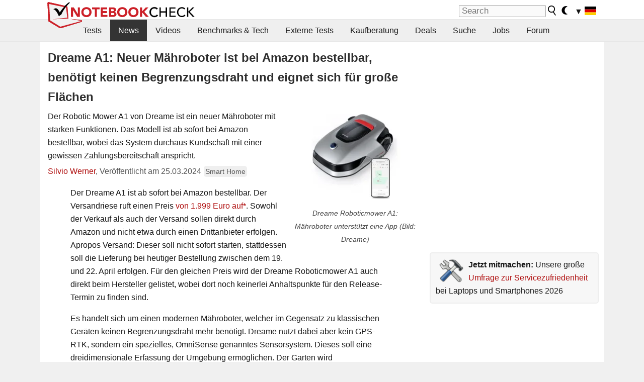

--- FILE ---
content_type: application/javascript; charset=utf-8
request_url: https://fundingchoicesmessages.google.com/f/AGSKWxUCY9lL8Rax4iEgV_Ap_xJBDIqtKg0okC7OF9C0HomWNraKdva_dW9Lm4L_qBodHyMbQ37QH9wXokMuuOAgX32YdDabxzSoeQ_UW9xkapuVbbOlihWJ93dXA-BPie0j3f9BJlCgarXt1KQKpj9zO9pdybIUeP7vzd-kCyS9MsbXGnll9IrylBXx-C_n/_/nmads_/adslug_/dfpload.js/sponsorHeaderDeriv_.net/adt?
body_size: -1287
content:
window['e434e0ce-ca34-4ec6-8d98-6ee6ff73d579'] = true;